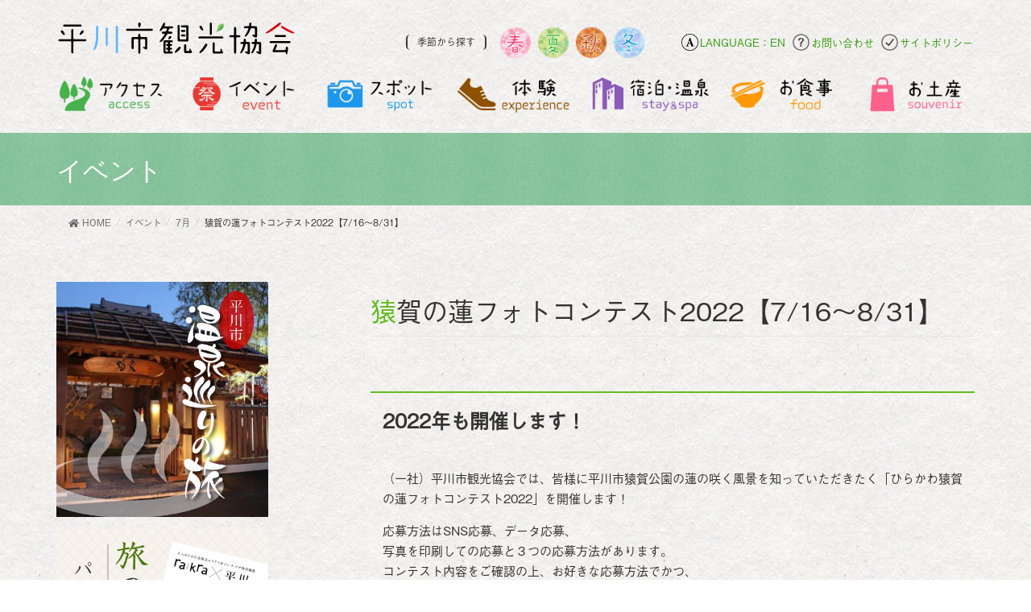

--- FILE ---
content_type: text/html; charset=UTF-8
request_url: https://hirakawa-kankou.com/events/event/%E7%8C%BF%E8%B3%80%E3%81%AE%E8%93%AE%E3%83%95%E3%82%A9%E3%83%88%E3%82%B3%E3%83%B3%E3%83%86%E3%82%B9%E3%83%882022%E3%80%907-16%EF%BD%9E8-31%E3%80%91/
body_size: 42502
content:
<!DOCTYPE html>
<html lang="ja">
<head>
<meta charset="utf-8">
<meta http-equiv="X-UA-Compatible" content="IE=edge">
<meta name="viewport" content="width=device-width, initial-scale=1">
<title>猿賀の蓮フォトコンテスト2022【7/16～8/31】 &#8211; 平川市観光協会</title>
<link rel='dns-prefetch' href='//stackpath.bootstrapcdn.com' />
<link rel='dns-prefetch' href='//cdnjs.cloudflare.com' />
<link rel='dns-prefetch' href='//s.w.org' />
<link rel="alternate" type="application/rss+xml" title="平川市観光協会 &raquo; フィード" href="https://hirakawa-kankou.com/feed/" />
<link rel="alternate" type="application/rss+xml" title="平川市観光協会 &raquo; コメントフィード" href="https://hirakawa-kankou.com/comments/feed/" />
		<script type="text/javascript">
			window._wpemojiSettings = {"baseUrl":"https:\/\/s.w.org\/images\/core\/emoji\/11\/72x72\/","ext":".png","svgUrl":"https:\/\/s.w.org\/images\/core\/emoji\/11\/svg\/","svgExt":".svg","source":{"concatemoji":"https:\/\/hirakawa-kankou.com\/wp-includes\/js\/wp-emoji-release.min.js?ver=5.0.3"}};
			!function(a,b,c){function d(a,b){var c=String.fromCharCode;l.clearRect(0,0,k.width,k.height),l.fillText(c.apply(this,a),0,0);var d=k.toDataURL();l.clearRect(0,0,k.width,k.height),l.fillText(c.apply(this,b),0,0);var e=k.toDataURL();return d===e}function e(a){var b;if(!l||!l.fillText)return!1;switch(l.textBaseline="top",l.font="600 32px Arial",a){case"flag":return!(b=d([55356,56826,55356,56819],[55356,56826,8203,55356,56819]))&&(b=d([55356,57332,56128,56423,56128,56418,56128,56421,56128,56430,56128,56423,56128,56447],[55356,57332,8203,56128,56423,8203,56128,56418,8203,56128,56421,8203,56128,56430,8203,56128,56423,8203,56128,56447]),!b);case"emoji":return b=d([55358,56760,9792,65039],[55358,56760,8203,9792,65039]),!b}return!1}function f(a){var c=b.createElement("script");c.src=a,c.defer=c.type="text/javascript",b.getElementsByTagName("head")[0].appendChild(c)}var g,h,i,j,k=b.createElement("canvas"),l=k.getContext&&k.getContext("2d");for(j=Array("flag","emoji"),c.supports={everything:!0,everythingExceptFlag:!0},i=0;i<j.length;i++)c.supports[j[i]]=e(j[i]),c.supports.everything=c.supports.everything&&c.supports[j[i]],"flag"!==j[i]&&(c.supports.everythingExceptFlag=c.supports.everythingExceptFlag&&c.supports[j[i]]);c.supports.everythingExceptFlag=c.supports.everythingExceptFlag&&!c.supports.flag,c.DOMReady=!1,c.readyCallback=function(){c.DOMReady=!0},c.supports.everything||(h=function(){c.readyCallback()},b.addEventListener?(b.addEventListener("DOMContentLoaded",h,!1),a.addEventListener("load",h,!1)):(a.attachEvent("onload",h),b.attachEvent("onreadystatechange",function(){"complete"===b.readyState&&c.readyCallback()})),g=c.source||{},g.concatemoji?f(g.concatemoji):g.wpemoji&&g.twemoji&&(f(g.twemoji),f(g.wpemoji)))}(window,document,window._wpemojiSettings);
		</script>
		<style type="text/css">
img.wp-smiley,
img.emoji {
	display: inline !important;
	border: none !important;
	box-shadow: none !important;
	height: 1em !important;
	width: 1em !important;
	margin: 0 .07em !important;
	vertical-align: -0.1em !important;
	background: none !important;
	padding: 0 !important;
}
</style>
<link rel='stylesheet' id='eo-leaflet.js-css'  href='https://cdnjs.cloudflare.com/ajax/libs/leaflet/1.3.1/leaflet.css?ver=5.0.3' type='text/css' media='all' />
<style id='eo-leaflet.js-inline-css' type='text/css'>
.leaflet-popup-close-button{box-shadow:none!important;}
</style>
<link rel='stylesheet' id='sb_instagram_styles-css'  href='https://hirakawa-kankou.com/wp-content/plugins/instagram-feed/css/sb-instagram-2-2.min.css?ver=2.4.5' type='text/css' media='all' />
<link rel='stylesheet' id='font-awesome-css'  href='https://hirakawa-kankou.com/wp-content/themes/lightning/inc/font-awesome/versions/5.6.0/css/all.min.css?ver=5.6' type='text/css' media='all' />
<link rel='stylesheet' id='wp-block-library-css'  href='https://hirakawa-kankou.com/wp-includes/css/dist/block-library/style.min.css?ver=5.0.3' type='text/css' media='all' />
<link rel='stylesheet' id='lightning-common-style-css'  href='https://hirakawa-kankou.com/wp-content/themes/lightning/assets/css/common.css?ver=6.6.4' type='text/css' media='all' />
<link rel='stylesheet' id='lightning-design-style-css'  href='https://hirakawa-kankou.com/wp-content/themes/lightning/design-skin/origin/css/style.css?ver=6.6.4' type='text/css' media='all' />
<style id='lightning-design-style-inline-css' type='text/css'>
/* ltg theme common */.color_key_bg,.color_key_bg_hover:hover{background-color: #62bc21;}.color_key_txt,.color_key_txt_hover:hover{color: #62bc21;}.color_key_border,.color_key_border_hover:hover{border-color: #62bc21;}.color_key_dark_bg,.color_key_dark_bg_hover:hover{background-color: #399e11;}.color_key_dark_txt,.color_key_dark_txt_hover:hover{color: #399e11;}.color_key_dark_border,.color_key_dark_border_hover:hover{border-color: #399e11;}
html, body { overflow-x: hidden; }.bbp-submit-wrapper .button.submit,.woocommerce a.button.alt:hover,.woocommerce-product-search button:hover,.woocommerce button.button.alt { background-color:#399e11 ; }.bbp-submit-wrapper .button.submit:hover,.woocommerce a.button.alt,.woocommerce-product-search button,.woocommerce button.button.alt:hover { background-color:#62bc21 ; }.woocommerce ul.product_list_widget li a:hover img { border-color:#62bc21; }.veu_color_txt_key { color:#399e11 ; }.veu_color_bg_key { background-color:#399e11 ; }.veu_color_border_key { border-color:#399e11 ; }.btn-default { border-color:#62bc21;color:#62bc21;}.btn-default:focus,.btn-default:hover { border-color:#62bc21;background-color: #62bc21; }.btn-primary { background-color:#62bc21;border-color:#399e11; }.btn-primary:focus,.btn-primary:hover { background-color:#399e11;border-color:#62bc21; }/* sidebar child menu display */.localNav ul ul.children{ display:none; }.localNav ul li.current_page_ancestorul.children,.localNav ul li.current_page_item ul.children,.localNav ul li.current-cat ul.children{ display:block; }@media (min-width: 992px) { .siteContent .subSection { float:left;margin-left:0; } .siteContent .mainSection { float:right; } }
.tagcloud a:before { font-family: "Font Awesome 5 Free";content: "\f02b";font-weight: bold; }
a { color:#399e11 ; }a:hover { color:#62bc21 ; }ul.gMenu a:hover { color:#62bc21; }.page-header { background-color:#62bc21; }h1.entry-title:first-letter,.single h1.entry-title:first-letter { color:#62bc21; }h2,.mainSection-title { border-top-color:#62bc21; }h3:after,.subSection-title:after { border-bottom-color:#62bc21; }.media .media-body .media-heading a:hover { color:#62bc21; }ul.page-numbers li span.page-numbers.current { background-color:#62bc21; }.pager li > a { border-color:#62bc21;color:#62bc21;}.pager li > a:hover { background-color:#62bc21;color:#fff;}footer { border-top-color:#62bc21; }dt { border-left-color:#62bc21; }@media (min-width: 768px){ ul.gMenu > li > a:hover:after, ul.gMenu > li.current-post-ancestor > a:after, ul.gMenu > li.current-menu-item > a:after, ul.gMenu > li.current-menu-parent > a:after, ul.gMenu > li.current-menu-ancestor > a:after, ul.gMenu > li.current_page_parent > a:after, ul.gMenu > li.current_page_ancestor > a:after { border-bottom-color: #62bc21 ; } ul.gMenu > li > a:hover .gMenu_description { color: #62bc21 ; }} /* @media (min-width: 768px) */
</style>
<link rel='stylesheet' id='lightning-theme-style-css'  href='https://hirakawa-kankou.com/wp-content/themes/lightning_child_sample/style.css?ver=6.6.4' type='text/css' media='all' />
<link rel='stylesheet' id='lightning-woo-style-css'  href='https://hirakawa-kankou.com/wp-content/themes/lightning/inc/woocommerce/css/woo.css?ver=6.6.4' type='text/css' media='all' />
<link rel='stylesheet' id='addtoany-css'  href='https://hirakawa-kankou.com/wp-content/plugins/add-to-any/addtoany.min.css?ver=1.15' type='text/css' media='all' />
<script type='text/javascript' src='https://hirakawa-kankou.com/wp-includes/js/jquery/jquery.js?ver=1.12.4'></script>
<script type='text/javascript' src='https://hirakawa-kankou.com/wp-includes/js/jquery/jquery-migrate.min.js?ver=1.4.1'></script>
<script type='text/javascript' src='https://hirakawa-kankou.com/wp-content/plugins/add-to-any/addtoany.min.js?ver=1.1'></script>
<script type='text/javascript' src='https://hirakawa-kankou.com/wp-content/themes/lightning_child_sample/js/script.js?ver=5.0.3'></script>
<link rel='https://api.w.org/' href='https://hirakawa-kankou.com/wp-json/' />
<link rel="EditURI" type="application/rsd+xml" title="RSD" href="https://hirakawa-kankou.com/xmlrpc.php?rsd" />
<link rel="wlwmanifest" type="application/wlwmanifest+xml" href="https://hirakawa-kankou.com/wp-includes/wlwmanifest.xml" /> 
<link rel='prev' title='猿賀の桜フォトコンテスト2022【4/16～5/6】' href='https://hirakawa-kankou.com/events/event/%e7%8c%bf%e8%b3%80%e3%81%ae%e6%a1%9c%e3%83%95%e3%82%a9%e3%83%88%e3%82%b3%e3%83%b3%e3%83%86%e3%82%b9%e3%83%882022%e3%80%904-16%ef%bd%9e5-6%e3%80%91/' />
<link rel='next' title='夏休みクラフトワークショップ in 蓮の花まつり' href='https://hirakawa-kankou.com/events/event/%e5%a4%8f%e4%bc%91%e3%81%bf%e3%82%af%e3%83%a9%e3%83%95%e3%83%88%e3%83%af%e3%83%bc%e3%82%af%e3%82%b7%e3%83%a7%e3%83%83%e3%83%97-in-%e8%93%ae%e3%81%ae%e8%8a%b1%e3%81%be%e3%81%a4%e3%82%8a/' />
<meta name="generator" content="WordPress 5.0.3" />
<link rel='shortlink' href='https://hirakawa-kankou.com/?p=13314' />
<link rel="alternate" type="application/json+oembed" href="https://hirakawa-kankou.com/wp-json/oembed/1.0/embed?url=https%3A%2F%2Fhirakawa-kankou.com%2Fevents%2Fevent%2F%25e7%258c%25bf%25e8%25b3%2580%25e3%2581%25ae%25e8%2593%25ae%25e3%2583%2595%25e3%2582%25a9%25e3%2583%2588%25e3%2582%25b3%25e3%2583%25b3%25e3%2583%2586%25e3%2582%25b9%25e3%2583%25882022%25e3%2580%25907-16%25ef%25bd%259e8-31%25e3%2580%2591%2F" />
<link rel="alternate" type="text/xml+oembed" href="https://hirakawa-kankou.com/wp-json/oembed/1.0/embed?url=https%3A%2F%2Fhirakawa-kankou.com%2Fevents%2Fevent%2F%25e7%258c%25bf%25e8%25b3%2580%25e3%2581%25ae%25e8%2593%25ae%25e3%2583%2595%25e3%2582%25a9%25e3%2583%2588%25e3%2582%25b3%25e3%2583%25b3%25e3%2583%2586%25e3%2582%25b9%25e3%2583%25882022%25e3%2580%25907-16%25ef%25bd%259e8-31%25e3%2580%2591%2F&#038;format=xml" />

<script data-cfasync="false">
window.a2a_config=window.a2a_config||{};a2a_config.callbacks=[];a2a_config.overlays=[];a2a_config.templates={};a2a_localize = {
	Share: "Share",
	Save: "Save",
	Subscribe: "Subscribe",
	Email: "Email",
	Bookmark: "Bookmark",
	ShowAll: "Show all",
	ShowLess: "Show less",
	FindServices: "Find service(s)",
	FindAnyServiceToAddTo: "Instantly find any service to add to",
	PoweredBy: "Powered by",
	ShareViaEmail: "Share via email",
	SubscribeViaEmail: "Subscribe via email",
	BookmarkInYourBrowser: "Bookmark in your browser",
	BookmarkInstructions: "Press Ctrl+D or \u2318+D to bookmark this page",
	AddToYourFavorites: "Add to your favorites",
	SendFromWebOrProgram: "Send from any email address or email program",
	EmailProgram: "Email program",
	More: "More&#8230;",
	ThanksForSharing: "Thanks for sharing!",
	ThanksForFollowing: "Thanks for following!"
};

(function(d,s,a,b){a=d.createElement(s);b=d.getElementsByTagName(s)[0];a.async=1;a.src="https://static.addtoany.com/menu/page.js";b.parentNode.insertBefore(a,b);})(document,"script");
</script>
<script type="text/javascript">
	window._wp_rp_static_base_url = 'https://wprp.sovrn.com/static/';
	window._wp_rp_wp_ajax_url = "https://hirakawa-kankou.com/wp-admin/admin-ajax.php";
	window._wp_rp_plugin_version = '3.6.4';
	window._wp_rp_post_id = '13314';
	window._wp_rp_num_rel_posts = '4';
	window._wp_rp_thumbnails = true;
	window._wp_rp_post_title = '%E7%8C%BF%E8%B3%80%E3%81%AE%E8%93%AE%E3%83%95%E3%82%A9%E3%83%88%E3%82%B3%E3%83%B3%E3%83%86%E3%82%B9%E3%83%882022%E3%80%907%2F16%EF%BD%9E8%2F31%E3%80%91';
	window._wp_rp_post_tags = [];
	window._wp_rp_promoted_content = true;
</script>
<link rel="stylesheet" href="https://hirakawa-kankou.com/wp-content/plugins/wordpress-23-related-posts-plugin/static/themes/vertical.css?version=3.6.4" />
<script>
  (function(d) {
    var config = {
      kitId: 'qyj2gdu',
      scriptTimeout: 3000,
      async: true
    },
    h=d.documentElement,t=setTimeout(function(){h.className=h.className.replace(/\bwf-loading\b/g,"")+" wf-inactive";},config.scriptTimeout),tk=d.createElement("script"),f=false,s=d.getElementsByTagName("script")[0],a;h.className+=" wf-loading";tk.src='https://use.typekit.net/'+config.kitId+'.js';tk.async=true;tk.onload=tk.onreadystatechange=function(){a=this.readyState;if(f||a&&a!="complete"&&a!="loaded")return;f=true;clearTimeout(t);try{Typekit.load(config)}catch(e){}};s.parentNode.insertBefore(tk,s)
  })(document);
</script>
	
	
</head>
<body class="event-template-default single single-event postid-13314 sidebar-fix fa_v5_css device-pc">
<div class="vk-mobile-nav-menu-btn">MENU</div><div class="vk-mobile-nav"><nav class="global-nav"><ul id="menu-main_menu" class="vk-menu-acc  menu"><li id="menu-item-19" class="menu-item menu-item-type-post_type menu-item-object-page"><a href="https://hirakawa-kankou.com/access/">アクセス</a></li>
<li id="menu-item-201" class="menu-item menu-item-type-post_type menu-item-object-page"><a href="https://hirakawa-kankou.com/event/">イベント</a></li>
<li id="menu-item-21" class="menu-item menu-item-type-taxonomy menu-item-object-category menu-item-has-children"><a href="https://hirakawa-kankou.com/category/spots/">スポット</a>
<ul class="sub-menu">
	<li id="menu-item-2414" class="menu-item menu-item-type-taxonomy menu-item-object-category"><a href="https://hirakawa-kankou.com/category/spots/outdoor/">アウトドア</a></li>
	<li id="menu-item-2415" class="menu-item menu-item-type-taxonomy menu-item-object-category"><a href="https://hirakawa-kankou.com/category/spots/sisetu/">施設</a></li>
	<li id="menu-item-2416" class="menu-item menu-item-type-taxonomy menu-item-object-category"><a href="https://hirakawa-kankou.com/category/spots/powerspot/">パワースポット</a></li>
	<li id="menu-item-2417" class="menu-item menu-item-type-taxonomy menu-item-object-category"><a href="https://hirakawa-kankou.com/category/spots/park/">公園</a></li>
	<li id="menu-item-2418" class="menu-item menu-item-type-taxonomy menu-item-object-category"><a href="https://hirakawa-kankou.com/category/spots/photo/">フォトスポット</a></li>
	<li id="menu-item-2419" class="menu-item menu-item-type-taxonomy menu-item-object-category"><a href="https://hirakawa-kankou.com/category/spots/festival/">宵宮・祭り</a></li>
	<li id="menu-item-2421" class="menu-item menu-item-type-taxonomy menu-item-object-category"><a href="https://hirakawa-kankou.com/category/spots/histroy/">歴史・文化</a></li>
</ul>
</li>
<li id="menu-item-309" class="menu-item menu-item-type-taxonomy menu-item-object-category menu-item-has-children"><a href="https://hirakawa-kankou.com/category/experience/">体験</a>
<ul class="sub-menu">
	<li id="menu-item-5487" class="menu-item menu-item-type-taxonomy menu-item-object-category"><a href="https://hirakawa-kankou.com/category/experience/machiarukigaido/">まちあるきガイド</a></li>
	<li id="menu-item-2422" class="menu-item menu-item-type-taxonomy menu-item-object-category"><a href="https://hirakawa-kankou.com/category/experience/mystery/">なぞ解き</a></li>
	<li id="menu-item-2425" class="menu-item menu-item-type-taxonomy menu-item-object-category"><a href="https://hirakawa-kankou.com/category/experience/sports/">スポーツ</a></li>
	<li id="menu-item-2426" class="menu-item menu-item-type-taxonomy menu-item-object-category"><a href="https://hirakawa-kankou.com/category/experience/harvest/">収穫・見学・農家民泊</a></li>
	<li id="menu-item-2423" class="menu-item menu-item-type-taxonomy menu-item-object-category"><a href="https://hirakawa-kankou.com/category/experience/neputa/">ねぷた観覧</a></li>
	<li id="menu-item-24392" class="menu-item menu-item-type-custom menu-item-object-custom current_page_parent"><a target="_blank" href="https://trip.hirakawa-kankou.com/">ゆったり平川暮らし体験</a></li>
</ul>
</li>
<li id="menu-item-13983" class="menu-item menu-item-type-custom menu-item-object-custom current_page_parent"><a target="_blank" href="https://hirakawa-gurume.com/hirakawa-yumeguri">宿泊・温泉</a></li>
<li id="menu-item-11513" class="menu-item menu-item-type-custom menu-item-object-custom current_page_parent"><a target="_blank" href="https://hirakawa-gurume.com/">お食事</a></li>
<li id="menu-item-24" class="menu-item menu-item-type-taxonomy menu-item-object-category menu-item-has-children"><a href="https://hirakawa-kankou.com/category/miyage/">お土産</a>
<ul class="sub-menu">
	<li id="menu-item-80" class="menu-item menu-item-type-taxonomy menu-item-object-category"><a href="https://hirakawa-kankou.com/category/miyage/goods/">グッズ</a></li>
	<li id="menu-item-5555" class="menu-item menu-item-type-taxonomy menu-item-object-category"><a href="https://hirakawa-kankou.com/category/miyage/sweets%e3%80%80/">お菓子</a></li>
	<li id="menu-item-82" class="menu-item menu-item-type-taxonomy menu-item-object-category"><a href="https://hirakawa-kankou.com/category/miyage/meat/">平川サガリ</a></li>
	<li id="menu-item-83" class="menu-item menu-item-type-taxonomy menu-item-object-category"><a href="https://hirakawa-kankou.com/category/miyage/agri/">農産物</a></li>
	<li id="menu-item-84" class="menu-item menu-item-type-taxonomy menu-item-object-category"><a href="https://hirakawa-kankou.com/category/miyage/hanbaiten/">販売店</a></li>
</ul>
</li>
</ul></nav><aside class="widget vk-mobile-nav-widget widget_nav_menu" id="nav_menu-4"><div class="menu-sub_menu-container"><ul id="menu-sub_menu" class="menu"><li id="menu-item-354" class="menu-item menu-item-type-post_type menu-item-object-page"><a href="https://hirakawa-kankou.com/contact/">お問い合わせ</a></li>
<li id="menu-item-353" class="menu-item menu-item-type-post_type menu-item-object-page"><a href="https://hirakawa-kankou.com/sitepolicy/">個人情報の取り扱い</a></li>
<li id="menu-item-20227" class="menu-item menu-item-type-custom menu-item-object-custom current_page_parent"><a target="_blank" href="https://trip.hirakawa-kankou.com/home-en/">LANGUAGE：EN</a></li>
</ul></div></aside></div><header class="navbar siteHeader">
		<div class="container siteHeadContainer">
		<div class="navbar-header">
			<h1 class="navbar-brand siteHeader_logo">
			<a href="https://hirakawa-kankou.com/"><span>
			<img src="https://hirakawa-kankou.com/wp-content/uploads/2019/01/logo1.png" alt="平川市観光協会" />			</span></a>
			</h1>
								</div>	
		
		<div class="head_right">
			
			<ul class="head_r_menu">
				<li class="head_r2"><a href="https://trip.hirakawa-kankou.com/home-en/" target="_blank">LANGUAGE：EN</a></li>
				<li class="head_r1"><a href="https://hirakawa-kankou.com/contact/">お問い合わせ</a></li>
				<li class="head_r3"><a href="https://hirakawa-kankou.com/sitepolicy/">サイトポリシー</a></li>
			</ul>
			
			<div class="season">
		<ul>
			<li class="sagasu">季節から探す</li>
			<li><a href="https://hirakawa-kankou.com/category/season/spring/"><img src="https://hirakawa-kankou.com/wp-content/themes/lightning_child_sample/img/season_1.png" alt="春"></a></li>
			<li><a href="https://hirakawa-kankou.com/category/season/summer/"><img src="https://hirakawa-kankou.com/wp-content/themes/lightning_child_sample/img/season_2.png" alt="夏"></a></li>
			<li><a href="https://hirakawa-kankou.com/category/season/autumn/"><img src="https://hirakawa-kankou.com/wp-content/themes/lightning_child_sample/img/season_3.png" alt="秋"></a></li>
			<li><a href="https://hirakawa-kankou.com/category/season/winter/"><img src="https://hirakawa-kankou.com/wp-content/themes/lightning_child_sample/img/season_4.png" alt="冬"></a></li>
		<ul>
	</div>
			
		</div>
	</div><!--container-->
	
	<div class="container siteHeadContainer">
	<div class="row" id="head_menu">
		<div id="gMenu_outer" class="gMenu_outer"><nav class="menu-main_menu-container"><ul id="menu-main_menu-2" class="menu nav gMenu"><li id="menu-item-19" class="menu-item menu-item-type-post_type"><a href="https://hirakawa-kankou.com/access/"><strong class="gMenu_name">アクセス</strong></a></li>
<li id="menu-item-201" class="menu-item menu-item-type-post_type"><a href="https://hirakawa-kankou.com/event/"><strong class="gMenu_name">イベント</strong></a></li>
<li id="menu-item-21" class="menu-item menu-item-type-taxonomy menu-item-object-category"><a href="https://hirakawa-kankou.com/category/spots/"><strong class="gMenu_name">スポット</strong></a>
<ul class="sub-menu">
	<li id="menu-item-2414" class="menu-item menu-item-type-taxonomy"><a href="https://hirakawa-kankou.com/category/spots/outdoor/">アウトドア</a></li>
	<li id="menu-item-2415" class="menu-item menu-item-type-taxonomy"><a href="https://hirakawa-kankou.com/category/spots/sisetu/">施設</a></li>
	<li id="menu-item-2416" class="menu-item menu-item-type-taxonomy"><a href="https://hirakawa-kankou.com/category/spots/powerspot/">パワースポット</a></li>
	<li id="menu-item-2417" class="menu-item menu-item-type-taxonomy"><a href="https://hirakawa-kankou.com/category/spots/park/">公園</a></li>
	<li id="menu-item-2418" class="menu-item menu-item-type-taxonomy"><a href="https://hirakawa-kankou.com/category/spots/photo/">フォトスポット</a></li>
	<li id="menu-item-2419" class="menu-item menu-item-type-taxonomy"><a href="https://hirakawa-kankou.com/category/spots/festival/">宵宮・祭り</a></li>
	<li id="menu-item-2421" class="menu-item menu-item-type-taxonomy"><a href="https://hirakawa-kankou.com/category/spots/histroy/">歴史・文化</a></li>
</ul>
</li>
<li id="menu-item-309" class="menu-item menu-item-type-taxonomy menu-item-object-category"><a href="https://hirakawa-kankou.com/category/experience/"><strong class="gMenu_name">体験</strong></a>
<ul class="sub-menu">
	<li id="menu-item-5487" class="menu-item menu-item-type-taxonomy"><a href="https://hirakawa-kankou.com/category/experience/machiarukigaido/">まちあるきガイド</a></li>
	<li id="menu-item-2422" class="menu-item menu-item-type-taxonomy"><a href="https://hirakawa-kankou.com/category/experience/mystery/">なぞ解き</a></li>
	<li id="menu-item-2425" class="menu-item menu-item-type-taxonomy"><a href="https://hirakawa-kankou.com/category/experience/sports/">スポーツ</a></li>
	<li id="menu-item-2426" class="menu-item menu-item-type-taxonomy"><a href="https://hirakawa-kankou.com/category/experience/harvest/">収穫・見学・農家民泊</a></li>
	<li id="menu-item-2423" class="menu-item menu-item-type-taxonomy"><a href="https://hirakawa-kankou.com/category/experience/neputa/">ねぷた観覧</a></li>
	<li id="menu-item-24392" class="menu-item menu-item-type-custom current_page_parent"><a target="_blank" href="https://trip.hirakawa-kankou.com/">ゆったり平川暮らし体験</a></li>
</ul>
</li>
<li id="menu-item-13983" class="menu-item menu-item-type-custom current_page_parent"><a target="_blank" href="https://hirakawa-gurume.com/hirakawa-yumeguri"><strong class="gMenu_name">宿泊・温泉</strong></a></li>
<li id="menu-item-11513" class="menu-item menu-item-type-custom current_page_parent"><a target="_blank" href="https://hirakawa-gurume.com/"><strong class="gMenu_name">お食事</strong></a></li>
<li id="menu-item-24" class="menu-item menu-item-type-taxonomy menu-item-object-category"><a href="https://hirakawa-kankou.com/category/miyage/"><strong class="gMenu_name">お土産</strong></a>
<ul class="sub-menu">
	<li id="menu-item-80" class="menu-item menu-item-type-taxonomy"><a href="https://hirakawa-kankou.com/category/miyage/goods/">グッズ</a></li>
	<li id="menu-item-5555" class="menu-item menu-item-type-taxonomy"><a href="https://hirakawa-kankou.com/category/miyage/sweets%e3%80%80/">お菓子</a></li>
	<li id="menu-item-82" class="menu-item menu-item-type-taxonomy"><a href="https://hirakawa-kankou.com/category/miyage/meat/">平川サガリ</a></li>
	<li id="menu-item-83" class="menu-item menu-item-type-taxonomy"><a href="https://hirakawa-kankou.com/category/miyage/agri/">農産物</a></li>
	<li id="menu-item-84" class="menu-item menu-item-type-taxonomy"><a href="https://hirakawa-kankou.com/category/miyage/hanbaiten/">販売店</a></li>
</ul>
</li>
</ul></nav></div>		</div><!--head_menu-->
		</div><!--container-->
	
	</header>
	
	
	

<div class="section page-header"><div class="container"><div class="row"><div class="col-md-12">
<div class="page-header_pageTitle">
イベント</div>
</div></div></div></div><!-- [ /.page-header ] -->
<!-- [ .breadSection ] -->
<div class="section breadSection">
<div class="container">
<div class="row">
<ol class="breadcrumb" itemtype="http://schema.org/BreadcrumbList"><li id="panHome" itemprop="itemListElement" itemscope itemtype="http://schema.org/ListItem"><a itemprop="item" href="https://hirakawa-kankou.com/"><span itemprop="name"><i class="fa fa-home"></i> HOME</span></a></li><li itemprop="itemListElement" itemscope itemtype="http://schema.org/ListItem"><a itemprop="item" href="https://hirakawa-kankou.com/events/event/"><span itemprop="name">イベント</span></a></li><li itemprop="itemListElement" itemscope itemtype="http://schema.org/ListItem"><a itemprop="item" href="https://hirakawa-kankou.com/events/category/july/"><span itemprop="name">7月</span></a></li><li><span>猿賀の蓮フォトコンテスト2022【7/16～8/31】</span></li></ol>
</div>
</div>
</div>
<!-- [ /.breadSection ] -->
<div class="section siteContent">
<div class="container">
<div class="row">

<div class="col-md-8 mainSection" id="main" role="main">

<article id="post-13314" class="post-13314 event type-event status-publish has-post-thumbnail hentry event-category-july event-category-august event-category-recommend-event event-category-onoe_area">
	<header>
	<div class="entry-meta">



<span class="entry-meta_items entry-meta_updated entry-meta_hidden">/ 最終更新日 : <span class="updated">2022年7月1日</span></span>


	
	<span class="vcard author entry-meta_items entry-meta_items_author entry-meta_hidden"><span class="fn"></span></span>



</div>
	<h1 class="entry-title">猿賀の蓮フォトコンテスト2022【7/16～8/31】</h1>
	</header>
	<div class="entry-body">
	
<div class="eventorganiser-event-meta">

	<hr>

	<!-- Event details -->
	<h4>イベント詳細</h4>

	<!-- Is event recurring or a single event -->
	
	<ul class="eo-event-meta">

					<!-- Single event -->
			<li><strong>日付:</strong> <time itemprop="startDate" datetime="2022-07-16">2022年7月16</time> &ndash; <time itemprop="endDate" datetime="2022-08-31">8月31日</time></li>
		
		
					<li><strong>カテゴリ:</strong> <a href="https://hirakawa-kankou.com/events/category/july/" rel="tag">7月</a>, <a href="https://hirakawa-kankou.com/events/category/august/" rel="tag">8月</a>, <a href="https://hirakawa-kankou.com/events/category/recommend-event/" rel="tag">注目のイベント</a>, <a href="https://hirakawa-kankou.com/events/category/onoe_area/" rel="tag">尾上地域</a></li>
		
		
		
		
	</ul>

	<!-- Does the event have a venue? -->
	

	<div style="clear:both"></div>

	<hr>

</div><!-- .entry-meta -->
<h2><strong>2022年も開催します！</strong></h2>
<p>（一社）平川市観光協会では、皆様に平川市猿賀公園の蓮の咲く風景を知っていただきたく「ひらかわ猿賀の蓮フォトコンテスト2022」を開催します！</p>
<p>応募方法はSNS応募、データ応募、<br />
写真を印刷しての応募と３つの応募方法があります。<br />
コンテスト内容をご確認の上、お好きな応募方法でかつ、<br />
どなたでもご応募できますので、ふるってご参加ください&#x1f3b5;</p>
<p><a href="https://hirakawa-kankou.com/2021/10/25/12236/"><strong>☆過去の入賞作品はこちら☆</strong></a></p>
<p>↓画像をクリックするとチラシをダウンロードできます。</p>
<p><a href="https://hirakawa-kankou.com/wp-content/uploads/2021/07/422160e4c5e3290ecd4af43f0611dd4a.pdf"><img class="alignnone wp-image-13303" src="https://hirakawa-kankou.com/wp-content/uploads/2021/07/d9fc95b17522132b9704a549cdeb20cb-415x600.jpg" sizes="(max-width: 314px) 100vw, 314px" srcset="https://hirakawa-kankou.com/wp-content/uploads/2021/07/d9fc95b17522132b9704a549cdeb20cb-415x600.jpg 415w, https://hirakawa-kankou.com/wp-content/uploads/2021/07/d9fc95b17522132b9704a549cdeb20cb-768x1109.jpg 768w, https://hirakawa-kankou.com/wp-content/uploads/2021/07/d9fc95b17522132b9704a549cdeb20cb-709x1024.jpg 709w, https://hirakawa-kankou.com/wp-content/uploads/2021/07/d9fc95b17522132b9704a549cdeb20cb.jpg 1125w" alt="" width="314" height="454" /></a></p>
<p><a href="https://hirakawa-kankou.com/wp-content/uploads/2021/07/422160e4c5e3290ecd4af43f0611dd4a.pdf"><img class="alignnone wp-image-13304" src="https://hirakawa-kankou.com/wp-content/uploads/2021/07/6936804733d8553d9bab4e7f1747cde8-415x600.jpg" sizes="(max-width: 314px) 100vw, 314px" srcset="https://hirakawa-kankou.com/wp-content/uploads/2021/07/6936804733d8553d9bab4e7f1747cde8-415x600.jpg 415w, https://hirakawa-kankou.com/wp-content/uploads/2021/07/6936804733d8553d9bab4e7f1747cde8-768x1109.jpg 768w, https://hirakawa-kankou.com/wp-content/uploads/2021/07/6936804733d8553d9bab4e7f1747cde8-709x1024.jpg 709w, https://hirakawa-kankou.com/wp-content/uploads/2021/07/6936804733d8553d9bab4e7f1747cde8.jpg 1125w" alt="" width="314" height="454" /></a></p>
<p>&nbsp;</p>
<h2><strong>猿賀の蓮フォトコンテスト詳細</strong></h2>
<p><strong>【テーマ】</strong><br />
平川市猿賀公園内で撮影された蓮の花の風景写真<br />
<strong><span class="txt_red">☆開催期間中(2022年7月16日～8月31日)に撮影された作品☆</span></strong></p>
<p>&nbsp;</p>
<p><strong>【応募方法～ＳＮＳでの応募～】</strong><br />
≪step１≫<br />
TwitterまたはInstagramで平川市観光協会の公式アカウントをフォロー<br />
<a href="https://twitter.com/hirakankou">Twitter公式アカウント【 ＠hirakankou 】</a><br />
<a href="https://www.instagram.com/hirakawashikankou/">Instagram公式アカウント【 hirakawashikankou 】</a><br />
↓<br />
≪step２≫<br />
猿賀公園に咲く蓮の花の風景写真を撮影<br />
↓<br />
≪step３≫<br />
３つのハッシュタグ「<strong><a href="https://www.instagram.com/explore/tags/%E7%8C%BF%E8%B3%80%E3%81%AE%E8%93%AE/">#猿賀の蓮</a></strong>」「<strong><a href="https://www.instagram.com/explore/tags/%E5%B9%B3%E5%B7%9D%E5%B8%82/">#平川市</a></strong>」「<strong><span class="txt_blue">#フォトコンテスト</span></strong>」を付けて投稿</p>
<p>&nbsp;</p>
<p><strong>【応募方法～メールに作品データを添付して応募～】</strong><br />
≪step１≫<br />
猿賀公園内に咲く蓮の花の風景写真を撮影<br />
↓<br />
≪step２≫<br />
メールの件名を「猿賀の蓮フォトコンテスト応募」とし、<br />
本文に応募者名と撮影日を入力し送信してください。<br />
1通あたりの添付データ容量は５MB以下としてください。<br />
mail： info@hirakawa-kankou.com<br />
↓<br />
≪step３≫<br />
送信をしたら応募完了！</p>
<p>&nbsp;</p>
<p><strong>【応募方法～現像写真を郵送して応募～】</strong><br />
≪step１≫<br />
猿賀公園内に咲く蓮の花の風景写真を撮影<br />
↓<br />
≪step２≫<br />
現像した写真（A4サイズ）の裏面に応募用紙(チラシ裏面記載)を貼り付けて、<br />
郵送または当協会まで持参してください。<br />
応募先：〒036-0242　青森県平川市猿賀石林94　平川市ふるさとセンター1階<br />
※８月３１日必着</p>
<p>&nbsp;</p>
<p><strong>【審査方法】</strong><br />
主催者により厳正に審査します。</p>
<p>&nbsp;</p>
<p><strong>【結果発表】</strong><br />
２０２２年１０月中旬を予定<br />
※受賞者様にはSNSのメッセージ機能を利用してご連絡します。<br />
※ SNS以外でご応募された方には、応募時にいただきました連絡先に直接ご連絡します。<br />
上位30作品を平川市観光案内所で展示いたします。<br />
その際はご連絡させていただきますので予めご了承ください。</p>
<p>&nbsp;</p>
<p><strong>【入賞賞品】</strong><br />
最 優 秀 賞・・・１名（平川市特産品２万円相当）<br />
優   秀   賞・・・２名（平川市特産品１万円相当）<br />
佳　   　作・・・３名（平川市特産品５千円相当）</p>
<p>&nbsp;</p>
<p><strong>【応募規定】</strong><br />
・応募する作品は開催期間中(2022年7月16日～8月31日)に撮影された作品に限ります。<br />
・審査期間を含めたキャンペーン期間中(2022年10月中旬を予定)は投稿を削除しないようお願いいたします。<br />
・期間中は何度でもご応募いただけます。ただし、お1人様1作品のみ受賞対象となります。<br />
・SNSの場合、1回の投稿で複数枚の写真をアップした場合、1枚目のみ審査対象といたします。<br />
・合成等を加えられたデジタル写真の作品は審査対象から除外いたします。<br />
・入賞作品の使用権は主催者に属し、主催者が応募作品を当市のPR等のために活用すること及び入賞作品の全部または一部加工して使用することに同意することになります。<br />
・被写体に人が写っていて個人の特定ができる場合、肖像権侵害等の責任は負いかねます。必ず応募者の責任においてご本人よりご承諾を得てご応募ください。<br />
・規模の大小に拘わらず、他のコンテストや写真展などに応募した作品または応募中もしくは応募予定の作品と同一作品のご応募はできません。<br />
・応募作品の送料等は応募者各自でご負担ください。<br />
・写真データ提出の場合、JPEG形式（なるべく5MB以内）としてください。<br />
・SNS以外で応募された場合ご記入いただく個人情報は、入賞通知など、本コンテストのために必要な範囲でのみ使用させていただきます。</p>
<p>&nbsp;</p>
<p><strong>【応募締切】</strong><br />
<strong>２０２２年８月３１日(水)</strong></p>
<p>&nbsp;</p>
<p><strong>【提出先】</strong><br />
（一社）平川市観光協会</p>
<p>&nbsp;</p>
<p><strong>【お問合せ】</strong><br />
一般社団法人 平川市観光協会<br />
〒036-0242 青森県平川市猿賀石林94 平川市ふるさとセンター1階<br />
TEL：(0172)40-2231<br />
mail：info@hirakawa-kankou.com<br />
※Twitter・Instagramのメッセージ機能でも対応いたします。</p>
<p><strong><a href="https://hirakawa-kankou.com/2021/10/25/12236/">☆過去の入賞作品はこちら☆</a></strong></p>
<p>&nbsp;</p>
<p>↓画像をクリックするとチラシをダウンロードできます。</p>
<p><a href="https://hirakawa-kankou.com/wp-content/uploads/2021/07/422160e4c5e3290ecd4af43f0611dd4a.pdf"><img class="alignnone wp-image-13303" src="https://hirakawa-kankou.com/wp-content/uploads/2021/07/d9fc95b17522132b9704a549cdeb20cb-415x600.jpg" sizes="(max-width: 314px) 100vw, 314px" srcset="https://hirakawa-kankou.com/wp-content/uploads/2021/07/d9fc95b17522132b9704a549cdeb20cb-415x600.jpg 415w, https://hirakawa-kankou.com/wp-content/uploads/2021/07/d9fc95b17522132b9704a549cdeb20cb-768x1109.jpg 768w, https://hirakawa-kankou.com/wp-content/uploads/2021/07/d9fc95b17522132b9704a549cdeb20cb-709x1024.jpg 709w, https://hirakawa-kankou.com/wp-content/uploads/2021/07/d9fc95b17522132b9704a549cdeb20cb.jpg 1125w" alt="" width="314" height="454" /></a></p>
<p><a href="https://hirakawa-kankou.com/wp-content/uploads/2021/07/422160e4c5e3290ecd4af43f0611dd4a.pdf"><img class="alignnone wp-image-13304" src="https://hirakawa-kankou.com/wp-content/uploads/2021/07/6936804733d8553d9bab4e7f1747cde8-415x600.jpg" sizes="(max-width: 314px) 100vw, 314px" srcset="https://hirakawa-kankou.com/wp-content/uploads/2021/07/6936804733d8553d9bab4e7f1747cde8-415x600.jpg 415w, https://hirakawa-kankou.com/wp-content/uploads/2021/07/6936804733d8553d9bab4e7f1747cde8-768x1109.jpg 768w, https://hirakawa-kankou.com/wp-content/uploads/2021/07/6936804733d8553d9bab4e7f1747cde8-709x1024.jpg 709w, https://hirakawa-kankou.com/wp-content/uploads/2021/07/6936804733d8553d9bab4e7f1747cde8.jpg 1125w" alt="" width="314" height="454" /></a></p>
<div class="addtoany_share_save_container addtoany_content addtoany_content_bottom"><div class="addtoany_header">▼この記事をシェアする</div><div class="a2a_kit a2a_kit_size_42 addtoany_list" data-a2a-url="https://hirakawa-kankou.com/events/event/%e7%8c%bf%e8%b3%80%e3%81%ae%e8%93%ae%e3%83%95%e3%82%a9%e3%83%88%e3%82%b3%e3%83%b3%e3%83%86%e3%82%b9%e3%83%882022%e3%80%907-16%ef%bd%9e8-31%e3%80%91/" data-a2a-title="猿賀の蓮フォトコンテスト2022【7/16～8/31】"><a class="a2a_button_facebook" href="https://www.addtoany.com/add_to/facebook?linkurl=https%3A%2F%2Fhirakawa-kankou.com%2Fevents%2Fevent%2F%25e7%258c%25bf%25e8%25b3%2580%25e3%2581%25ae%25e8%2593%25ae%25e3%2583%2595%25e3%2582%25a9%25e3%2583%2588%25e3%2582%25b3%25e3%2583%25b3%25e3%2583%2586%25e3%2582%25b9%25e3%2583%25882022%25e3%2580%25907-16%25ef%25bd%259e8-31%25e3%2580%2591%2F&amp;linkname=%E7%8C%BF%E8%B3%80%E3%81%AE%E8%93%AE%E3%83%95%E3%82%A9%E3%83%88%E3%82%B3%E3%83%B3%E3%83%86%E3%82%B9%E3%83%882022%E3%80%907%2F16%EF%BD%9E8%2F31%E3%80%91" title="Facebook" rel="nofollow noopener" target="_blank"></a><a class="a2a_button_twitter" href="https://www.addtoany.com/add_to/twitter?linkurl=https%3A%2F%2Fhirakawa-kankou.com%2Fevents%2Fevent%2F%25e7%258c%25bf%25e8%25b3%2580%25e3%2581%25ae%25e8%2593%25ae%25e3%2583%2595%25e3%2582%25a9%25e3%2583%2588%25e3%2582%25b3%25e3%2583%25b3%25e3%2583%2586%25e3%2582%25b9%25e3%2583%25882022%25e3%2580%25907-16%25ef%25bd%259e8-31%25e3%2580%2591%2F&amp;linkname=%E7%8C%BF%E8%B3%80%E3%81%AE%E8%93%AE%E3%83%95%E3%82%A9%E3%83%88%E3%82%B3%E3%83%B3%E3%83%86%E3%82%B9%E3%83%882022%E3%80%907%2F16%EF%BD%9E8%2F31%E3%80%91" title="Twitter" rel="nofollow noopener" target="_blank"></a><a class="a2a_button_line" href="https://www.addtoany.com/add_to/line?linkurl=https%3A%2F%2Fhirakawa-kankou.com%2Fevents%2Fevent%2F%25e7%258c%25bf%25e8%25b3%2580%25e3%2581%25ae%25e8%2593%25ae%25e3%2583%2595%25e3%2582%25a9%25e3%2583%2588%25e3%2582%25b3%25e3%2583%25b3%25e3%2583%2586%25e3%2582%25b9%25e3%2583%25882022%25e3%2580%25907-16%25ef%25bd%259e8-31%25e3%2580%2591%2F&amp;linkname=%E7%8C%BF%E8%B3%80%E3%81%AE%E8%93%AE%E3%83%95%E3%82%A9%E3%83%88%E3%82%B3%E3%83%B3%E3%83%86%E3%82%B9%E3%83%882022%E3%80%907%2F16%EF%BD%9E8%2F31%E3%80%91" title="Line" rel="nofollow noopener" target="_blank"></a></div></div>	</div><!-- [ /.entry-body ] -->

	<div class="entry-footer">
	
	<div class="entry-meta-dataList"><dl><dt>カテゴリ</dt><dd><a href="https://hirakawa-kankou.com/events/category/july/">7月</a>, <a href="https://hirakawa-kankou.com/events/category/august/">8月</a>, <a href="https://hirakawa-kankou.com/events/category/recommend-event/">注目のイベント</a>, <a href="https://hirakawa-kankou.com/events/category/onoe_area/">尾上地域</a></dd></dl></div>
		</div><!-- [ /.entry-footer ] -->

	
<div id="comments" class="comments-area">

	
	
	
	
</div><!-- #comments -->
</article>

</div><!-- [ /.mainSection ] -->

<div class="col-md-3 col-md-offset-1 subSection sideSection">
<aside class="widget_text widget widget_custom_html" id="custom_html-2"><div class="textwidget custom-html-widget"><div class="side_banner"><a href="https://hirakawa-kankou.com/category/stay-onsen/"><img src="https://hirakawa-kankou.com/wp-content/uploads/2019/02/onsen_side.jpg" alt="温泉巡り"></a>
</div>
<div class="side_banner"><a href="https://hirakawa-kankou.com/download/"><img src="https://hirakawa-kankou.com/wp-content/uploads/2021/04/download_side.jpg" alt="パンフレットダウンロード"></a>
</div>
<iframe width="560" height="315" src="https://www.youtube.com/embed/6x7rrVha8Qw" title="YouTube video player" frameborder="0" allow="accelerometer; autoplay; clipboard-write; encrypted-media; gyroscope; picture-in-picture" allowfullscreen></iframe></div></aside></div><!-- [ /.subSection ] -->

</div><!-- [ /.row ] -->
</div><!-- [ /.container ] -->
</div><!-- [ /.siteContent ] -->


<footer class="section siteFooter">
    <div class="footerMenu">
       <div class="container">
                    </div>
    </div>
    <div class="container sectionBox">
        <div class="row ">
            <div class="col-md-4"><aside class="widget_text widget widget_custom_html" id="custom_html-5"><div class="textwidget custom-html-widget"><img src="https://hirakawa-kankou.com/wp-content/uploads/2019/02/new_logo.png" alt="平川市観光協会"></div></aside></div><div class="col-md-4"><aside class="widget_text widget widget_custom_html" id="custom_html-8"><div class="textwidget custom-html-widget"><p>〒036-0242<br />
青森県平川市猿賀石林９４<br />
平川市ふるさとセンター1階<br />
電話：0172-40-2231<br />
Mail：info@hirakawa-kankou.com</p></div></aside></div><div class="col-md-4"></div>        </div>
    </div>
    <div class="container sectionBox copySection text-center">
          <p>Copyright &copy; Hirakawashi Kanko Kyokai, General INC. Association All Rights Reserved.</p>
    </div>
</footer>
<!-- Instagram Feed JS -->
<script type="text/javascript">
var sbiajaxurl = "https://hirakawa-kankou.com/wp-admin/admin-ajax.php";
</script>
<script type='text/javascript' src='https://stackpath.bootstrapcdn.com/bootstrap/4.1.3/js/bootstrap.bundle.min.js?ver=4.1.3'></script>
<script type='text/javascript' src='https://hirakawa-kankou.com/wp-content/themes/lightning/assets/js/lightning.min.js?ver=6.6.4'></script>
<script type='text/javascript' src='https://hirakawa-kankou.com/wp-includes/js/wp-embed.min.js?ver=5.0.3'></script>
</body>
</html>


--- FILE ---
content_type: text/css
request_url: https://hirakawa-kankou.com/wp-content/themes/lightning_child_sample/style.css?ver=6.6.4
body_size: 31857
content:
@charset "utf-8";
@import url(https://fonts.googleapis.com/css?family=Lato:400,700);
@import url(http://fonts.googleapis.com/earlyaccess/notosansjp.css);
/*
Theme Name: Lightning Child Sample
Theme URI: ★ テーマの公式サイトなどのURL（空欄でも可） ★
Template: lightning
Description: ★ テーマの説明（空欄でも可） ★
Author: ★ テーマ作成者の名前（空欄でも可） ★
Tags: 
Version: 0.1.2
*/

/*IE10以降Edge対応*/



/*全体*/

html {
	background-color:transparent !important;
	background-image: url(img/back.jpg);
	background-repeat: repeat;
	font-family: "a-otf-gothic-bbb-pr6n", "ヒラギノ角ゴ Pro W3", "Hiragino Kaku Gothic Pro", "メイリオ", Meiryo, Osaka, "ＭＳ Ｐゴシック", "MS PGothic", sans-serif !important;
}

body {
	background-color:transparent !important;
	background-image: url(img/foot_bg.png);
	background-repeat:no-repeat;
	background-position: bottom center;
	background-size:100% auto;
}

p,ol,ul {
	font-size:15px;
	margin:0 1em 1em;
	line-height: 1.7em;
}

.eventorganiser-event-meta {
	display:none;
}

.subSection-title, h3 {
	border-bottom:none !important;
}

.subSection-title::after, h3::after {
	border-bottom:none !important;
}

.mainSection-title, h2 {
	background-color:transparent !important;
	border-bottom:none !important;
	
}

a:hover {
	text-decoration:none;
}

h1,h2,h3,h4,h5 {
	font-family: "a-otf-gothic-bbb-pr6n", "ヒラギノ角ゴ Pro W3", "Hiragino Kaku Gothic Pro", "メイリオ", Meiryo, Osaka, "ＭＳ Ｐゴシック", "MS PGothic", sans-serif !important;
}

p,ul,ol {
	font-family: "a-otf-gothic-bbb-pr6n", "ヒラギノ角ゴ Pro W3", "Hiragino Kaku Gothic Pro", "メイリオ", Meiryo, Osaka, "ＭＳ Ｐゴシック", "MS PGothic", sans-serif !important;
}

a {
	font-family: "a-otf-gothic-bbb-pr6n", "ヒラギノ角ゴ Pro W3", "Hiragino Kaku Gothic Pro", "メイリオ", Meiryo, Osaka, "ＭＳ Ｐゴシック", "MS PGothic", sans-serif !important;
}


.small1 {
	font-size:85%;
	line-height:1.4em;
}

.red1 {
	color:#E30003;
}



/*ヘッダー*/

.navbar-brand {
	padding-top:23px;
}

.siteHeader {
	background-color:transparent;
	box-shadow: none;
	border-bottom:none !important;
	background-image: url(img/back.png);
	background-repeat: repeat;
}

ul#menu-main_menu-2 li a {
	background-color:transparent;
}

ul.gMenu {
	float:none;
}

ul.sub-menu li {
	background-image: url(img/back.jpg);
	background-repeat: repeat;
}

.head_right {
	float:right;
	width:65%;
	margin:0;
	padding:33px 0 5px;
}

.head_right ul.head_r_menu {
	text-align: right;
	margin-top:3em;
	float: right;
	width:55%;
	margin:0 !important;
	padding:6px 0 0 0 !important;
}

.head_right ul.head_r_menu li {
	display: inline-block;
	list-style-type: none;
	margin:0 2px;
	font-size:13px;
	padding-left:23px;
	min-height:21px;
}

.head_right ul.head_r_menu li a:visited {
	color:#333;
}

.head_right ul.head_r_menu li.head_r1 {
	background-image: url(img/icon_contact.png);
	background-position: left center;
	background-repeat: no-repeat;
	background-size: 21px auto;
}

.head_right ul.head_r_menu li.head_r2 {
	background-image: url(img/icon_en.png);
	background-position: left center;
	background-repeat: no-repeat;
	background-size: 21px auto;
}

.head_right ul.head_r_menu li.head_r3 {
	background-image: url(img/icon_policy.png);
	background-position: left center;
	background-repeat: no-repeat;
	background-size: 21px auto;
}

.page-header {
	background-image:url(img/head_t_bg.jpg);
	background-repeat:repeat;
	background-color:transparent;
}


/*サイドバー*/

.side_banner {
	margin-bottom:15px;
}

.subSection #nav_menu-3 {
	background: rgba(255,255,255,0.4);
	padding:0 0 20px 0;
	border-top-left-radius: 6px;
	border-top-right-radius: 6px;
}

.subSection #nav_menu-3 .menu-season_menu-container {
	padding:20px 20px 0 20px;
}

.subSection #nav_menu-3 h1.widget-title {
	padding:7px 5px 7px 50px;
	background: url(img/side_seach.png) no-repeat left center,url(img/widget_t_bg.png) repeat;
	color:#FFF;
	border-top-left-radius: 6px;
	border-top-right-radius: 6px;
	min-height:35px;
}


.subSection #nav_menu-3 ul#menu-season_menu {
	margin:0;
	padding:0;
	text-align: center;
}

.subSection #nav_menu-3 ul#menu-season_menu li {
	width:48%;
	padding:5px 1%;
	display: inline-block;
	min-height: 100px !important;
}

.subSection #nav_menu-3 ul#menu-season_menu li a {
	width:100%;
	height: auto;
	padding:0;
	border-bottom:none;
	box-shadow: none;
	text-indent: 999em;
    white-space: nowrap;
    overflow: hidden;
    line-height: 0;
    margin: 0;
    vertical-align: middle;
}

.subSection #nav_menu-3 ul#menu-season_menu li#menu-item-301 a::after {
	content:"";
	background: url(img/season_1.png);
	width: 100%;
	min-height: 100px;
	display: block;
	background-size: 100% auto;
	background-repeat: no-repeat;
}

.subSection #nav_menu-3 ul#menu-season_menu li#menu-item-300 a::after {
	content:"";
	background: url(img/season_2.png);
	width: 100%;
	min-height: 100px;
	display: block;
	background-size: 100% auto;
	background-repeat: no-repeat;
}

.subSection #nav_menu-3 ul#menu-season_menu li#menu-item-302 a::after {
	content:"";
	background: url(img/season_3.png);
	width: 100%;
	min-height: 100px;
	display: block;
	background-size: 100% auto;
	background-repeat: no-repeat;
}

.subSection #nav_menu-3 ul#menu-season_menu li#menu-item-299 a::after {
	content:"";
	background: url(img/season_4.png);
	width: 100%;
	min-height: 100px;
	display: block;
	background-size: 100% auto;
	background-repeat: no-repeat;
}


/*サイド サブメニュー*/

.wpfm-template-5 .wpfm-menu-nav {
	z-index: 990 !important;
}

.wpfm-template-5 ul {
	width:70px !important;
	border-radius: 8px !important
}

.wpfm-template-5 ul, .wpfm-template-5 .wpfm-nav-strech-trigger span{
	background-color:#48443A !important;
}

.wpfm-template-5 ul li.fb,
.wpfm-template-5 ul li.twi {
	margin-bottom:0 !important;
}

.wpfm-template-5 ul li.histroy {
	margin-bottom:18px !important;
}

.wpfm-template-5 ul li.fb a {
	content: url(img/icon_fb.png);
	text-indent: 100%;
    white-space: nowrap;
    overflow: hidden;
	width:50px;
	height:50px;
}

.wpfm-template-5 ul li a {
	letter-spacing:0.2em;
}

.wpfm-template-5 .wpfm-menu-nav ul li a:hover span.wpfm-icon-block i, .wpfm-template-5 .wpfm-menu-nav ul li a:hover span.wpfm-menu-name, .wpfm-template-5 .wpfm-menu-nav ul li a.wpfm-active-nav span.wpfm-icon-block i, .wpfm-template-5 .wpfm-menu-nav ul li a.wpfm-active-nav span.wpfm-menu-name {
	color:#62bc21 !important;
}

.wpfm-template-5 ul li.twi a {
	content: url(img/icon_twi.png);
	text-indent: 100%;
    white-space: nowrap;
    overflow: hidden;
	width:50px;
	height:50px;
}

.wpfm-template-5 ul li.insta a {
	content: url(img/icon_in.png);
	text-indent: 100%;
    white-space: nowrap;
    overflow: hidden;
	width:50px;
	height:50px;
}


/*フッター*/

footer {
	background-color:transparent;
	border-top:none;
}
footer .copySection {
	border-top:none;
}
footer .copySection p {
	font-weight: 500;
	letter-spacing: 0.1em;
}
footer .footerMenu {
	border-top:none;
	border-bottom:none;
}

/*トップページ*/

.gaibu_box {
	width: 180%;
    margin-left: -40%;
    padding-left: 39%;
    padding-right: 39%;
    padding-top: 30px;
	padding-bottom: 14px;
    background: rgba(117,91,25,0.25);
    margin-top: 30px;
    margin-bottom: 40px !important;
}
h3.tokusetu {
	color: #FFFFFF;
    border-bottom: none !important;
    text-align: center;
    font-weight: 600;
    letter-spacing: 0.05em;
    box-shadow: none;
    margin: 0 1em 0.7em;
	background-image: url("img/tokusetu_back.png");
	background-repeat: no-repeat;
	background-position: center center;
	background-size: contain;
}

a.gaibu img {
	border: solid 9px #FFF;
}
.top_box {
	margin-bottom:7px;
}

.top_box #top_about h1.top_title {
	margin-top:60px;
	line-height: 0.7em;
	margin-bottom:60px;
}

.top_box #top_about h1.top_title::after {
	content: "";
    position: absolute;
    left: 40%;
    border-bottom:none;
	width:20%;
	margin-top:0;
}

.top_box h1.top_title {
	text-align: center;
	color:#FFF;
	font-size:30px;
	letter-spacing: 0.1em;
	font-family:"lato","a-otf-gothic-bbb-pr6n", "ヒラギノ角ゴ Pro W3", "Hiragino Kaku Gothic Pro", "メイリオ", Meiryo, Osaka, "ＭＳ Ｐゴシック", "MS PGothic", sans-serif !important;
	text-transform: uppercase;
	margin-top:100px;
	line-height: 0.9em;
	margin-bottom:60px;
}

.top_box h1.top_title::after {
	content: "";
    position: absolute;
    left: 40%;
    border-bottom:1px solid #fff;
	width:20%;
	margin-top:60px;
}

.top_box h1.top_title .tt_sub {
	font-size:14px;
	letter-spacing: 0.1em;
	line-height: 1.1em;
	
}

.top_box p.top_text {
	text-align: center;
	color:#FFF;
	font-size:13px;
	line-height: 2.1em;
	margin-bottom:120px;
	padding:0;
}

.top_content {
padding:0;
}

.top_left1 .top_content {
	margin-bottom:30px;
}

.top_right1 .top_content {
	margin-bottom:30px;
}

.top_content a.top_link .black_inner{
width:100%;
height:100%; 
background-color: rgba(0,0,0,0.2);
display: grid;
}

.top_content a.top_link .black_inner:hover{
width:100%;
height:100%; 
background-color: rgba(0,0,0,0.35);
display: grid;
transition-duration: 0.4s;
}

.top_content a.top_link {
	display: block;
	text-decoration: none;
	width:100%;
	border:solid 9px #FFF;
	background-size: cover;
	cursor: pointer;
}

.top_content a.event_link {
	background-image: url(img/box_back1.jpg);
	height: 480px;
}

.top_content a.spot_link {
	background-image: url(img/box_back5.jpg);
	height: 480px;
}

.top_content a.stay_link {
	background-image: url(img/box_back7.jpg);
	height: 480px;
}

.top_content a.food_link {
	background-image: url(img/box_back6.jpg);
	height: 480px;
}

#topics_box {
	background-color:#FFF;
	display: block;
	padding:40px !important;
}

#topics_box h1.top_title {
	display: inline-block;
	color:#111111 !important;
	text-align: left !important;
	font-size:32px;
	padding-left:55px;
	margin-top:10px;
	margin-bottom:20px;
	background-image: url(img/topics_icon.png);
	background-repeat: no-repeat;
	background-position:left center;
	min-height: 40px;
 	vertical-align: middle;
	line-height: 40px;
	border-bottom:none;
}

#topics_box h1.top_title .tt_sub {
	padding-left:10px;
	vertical-align: middle;
}

#topics_box ul.topics_list {
	padding-left:0;
	list-style-type: none;
	display: block;
	margin-top:0;
}

#topics_box ul.topics_list li {
	border-bottom:solid 1px #BDBDBD;
	margin:0;
	padding:22px 10px;
	display: flex;
}

#topics_box ul.topics_list li img{
	float:left;
	display: block;
}

#topics_box ul.topics_list li .meta_left{
	width:25%;
	float:left;
	display:inline;
	margin-right:3%;
}

#topics_box ul.topics_list li .meta_right{
	width:67%;
	float:left;
	display:inline;
}

#topics_box ul.topics_list li p.post_date{
	font-size:13px;
	color:#9F9F9F;
	font-weight: 600;
	letter-spacing: 0.1em;
	margin-bottom:0.4em;
	margin-left:0;
}

#topics_box ul.topics_list li p.post_date::after{
	border-bottom:1px solid #9f9f9f;
	content: "";
    position: absolute;
    left:0;
    border-bottom:1px solid #fff;
	width:50px;
	margin-top:30px;
	margin-bottom:0.4em;
}

#topics_box ul.topics_list li h3.topics_post {
	margin:0;
	padding:0;
	font-size:19px;
	line-height:1.4em;
}

#topics_box ul.topics_list li h3.topics_post a {
	font-weight:500;
	color:#111;
}

#topics_box ul.topics_list li h3.topics_post a:hover {
	text-decoration: none;
	color:#308B10;
}

p.link_topics::before {
	content:">>";
	color:#111111;
	padding-right:5px;
	font-weight:600;
}

p.link_topics {
	text-align:right;
}

p.link_topics a {
	color:#111111;
}

.sns_box {
	background-color:#FFF;
	display: block;
	padding:40px !important;
}

.sns_box h1.sns_title {
	display:block;
	color:#111111 !important;
	text-align: center !important;
	font-size:27px;
	padding:0;
	margin-top:10px;
	margin-bottom:30px;
	line-height: 1.4em;
	letter-spacing: 0.08em;
}

#fb_page_plugin_area {
	width:100%;
}

/*スライド*/
.slide_wrap {
	display:block;
	position: relative;
}
.slide_wrap .slide_map_box {
	width:30%;
	height: auto;
	position: absolute;
	right: 8%;
	bottom: 20%;
	z-index: 999;
}
.slide_wrap .slide_map_box img {
	width:100%;
	height:auto;
}
.metaslider .caption {
    padding: 14px 2% !important;
    font-size: 19px !important;

}


/*今月のおすすめイベント*/

#pickup_event_box {
	display: block;
	width:100%;
	padding:0;
	margin-left:0 !important;
	margin-right:0 !important;
	margin-bottom:40px;
}

#pickup_event_box {
	padding:0;
}

#pickup_event_box ul.pickup_list {
	margin:0;
	padding:0;
}

#pickup_event_box ul.pickup_list li {
	display: inline-block;
	width:32.333%;
	margin:0 0.5% 5px;
	border:7px solid #FFF;
	position: relative;
	vertical-align: middle;
	height: 250px;
	overflow: hidden;
}

#pickup_event_box ul.pickup_list li img {
	width:100%;
	height:250px;
	object-fit: cover;
}

#pickup_event_box ul.pickup_list li a {
	display: block;
	text-decoration: none;
	width: 100%;
	background-size: cover;
	cursor: pointer;
	color:#FFF;
}

#pickup_event_box ul.pickup_list li:hover {
	box-shadow: 0 0 5px 3px rgba(0,0,0,0.3);
	transition-duration: 0.1s;
}

#pickup_event_box ul.pickup_list li .pickup_wrap {
	width: 100%;
	display: grid;
	position: absolute;
	bottom:0;
}

#pickup_event_box ul.pickup_list li .pickup_wrap h3.pickup_title {
	font-size:16px;
	padding:7px 12px;
	margin:0;
	border-bottom:none;
	background-color: rgba(0,0,0,0.4);
}


/*ピックアップ*/

#pickup_top {
	display: block;
	width:98%;
	padding:0;
	margin-left:1% !important;
	margin-right:1% !important;
}

#pickup_top h3.tyumoku {
	display: block;
	font-size:25px;
	margin-left:1%;
	margin-right:1%;
	padding:2px 15px;
	border-bottom:none;
	border-left:solid 5px #1EB860;
	box-shadow: none;
	vertical-align: middle !important;
}

#pickup_top h3.tyumoku::after {
	border-bottom:solid 5px transparent !important;
}

#pickup_top h3.tyumoku .sub_t {
	font-size:15px;
	font-weight: 500;
	display: inline-block;
	vertical-align: middle !important;
}


#pickup_box, #pickup_box_big {
	padding:0;
}

#pickup_box ul.pickup_list,
#pickup_box_big ul.pickup_list {
	margin:0;
	padding:0;
}

#pickup_box ul.pickup_list li {
	display: inline-block;
	width:49%;
	margin:0 0.5% 5px;
	border:7px solid #FFF;
	position: relative;
	vertical-align: middle;
	height: 247.5px;
	overflow: hidden;
}

#pickup_box ul.pickup_list li img {
	width:100%;
	height:250px;
	object-fit: cover;
}

#pickup_box_big ul.pickup_list li img {
	width:100%;
	height:500px;
	object-fit: cover;
}


#pickup_box ul.pickup_list li a,
#pickup_box_big ul.pickup_list li a {
	display: block;
	text-decoration: none;
	width: 100%;
	background-size: cover;
	cursor: pointer;
	color:#FFF;
}

#pickup_box ul.pickup_list li:hover,
#pickup_box_big ul.pickup_list li:hover {
	box-shadow: 0 0 5px 3px rgba(0,0,0,0.3);
	transition-duration: 0.1s;
}

#pickup_box ul.pickup_list li .pickup_wrap,
#pickup_box_big ul.pickup_list li .pickup_wrap {
	width: 100%;
	display: grid;
	position: absolute;
	bottom:0;
}

#pickup_box ul.pickup_list li .pickup_wrap h3.pickup_title,
#pickup_box_big ul.pickup_list li .pickup_wrap h3.pickup_title {
	font-size:16px;
	padding:7px 12px;
	margin:0;
	border-bottom:none;
	background-color: rgba(0,0,0,0.4);
}

#pickup_box_big ul.pickup_list li {
	display: inline-block;
	width:98.5%;
	margin:0 0.5% 0 1%;
	border:7px solid #FFF;
	position: relative;
	vertical-align: middle;
	height: 500px;
	overflow: hidden;
}

/*バナー*/

#top_banner_box img {
	margin-bottom:30px;
	border:solid 9px #FFF;
}

#top_banner_box img:hover {
	opacity: 0.6;
	transition-duration: 0.4s;
}


/*アーカイブ*/

.media:first-child{
	border-top:none;
}

.media {
	border-bottom:none;
	padding:0.5em 0;
}
.media .post {
	padding:10px;
}

.media .postList_thumbnail a {
	border:none;
}

.media .postList_thumbnail img {
	border:none;
	border-radius:5px;
	width:100%;
	height: 220px;
	object-fit: cover;
}

.media .postList_thumbnail {
	width:100%;
	height:220px;
	margin:0 !important;
	padding:0 !important;
	float:none;
}

.media .media-body {
	display:block;
	position: relative;
	width:100%;
	height: 42px;
	background-color:rgba(0,0,0,0.45);
	margin:-42px 0 0 0;
	padding:8px 10px;
	border-bottom-left-radius: 5px;
	border-bottom-right-radius: 5px;
}

.media .entry-meta {
	display:none;
}

.media h1.entry-title a {
	color:#FFF !important;
	font-size:16px !important;
}

.media h1.entry-title {
	margin-bottom:0.5em;
}

.media a.media-body_excerpt p {
	color:#FFF !important;
	font-size:12px !important;
	line-height: 1.4em !important;
}

/*季節から探す*/
.season {
	text-align:right;
	float: right;
	display: inline-block;
	padding:0;
	margin-right:0;
}
.season ul {
	list-style-type: none;
	padding-left:0;
	margin:0;
}
.season ul li {
	display: inline-block;
	margin:0 1px;
}
.season ul li.sagasu {
	color:#3C3C3C;
	padding:0 12px;
	border-radius: 5px;
	border-left: solid 2px #3C3C3C;
	border-right: solid 2px #3C3C3C;
	margin-right: 10px;
	font-size:12px;
}
.season ul li img {
	width:40px;
	height:auto; 
}
.season ul li img:hover {
	opacity: 0.6;
	transition-duration: 0.2s;
}


/*お問い合わせ*/

ol.contact_info {
	margin-top:0;
	margin-bottom:3em;
	border-bottom:#D2D2D2 dashed 1px;
	padding:0 1em 1em 2em;
}

dl.contact_list {
	padding:0 3%;
	border-bottom:none;
	margin:12px 0;
}

dl.contact_list dt {
	width:23%;
	padding-right:2%;
	display: inline-block;
	float: left;
	margin-bottom: 14px;
}

dl.contact_list dd {
	width:75%;
	padding:0;
	display: inline-block;
	float: left;
	border-left:none !important;
	margin-bottom: 14px;
}

dl.contact_list dd input.name-w {
	width:60%;
	display: inline-block;
}

dl.contact_list dd input.zip-w {
	width:25%;
	display: inline-block;
}

.button_wrap {
	text-align:right;
}

input.wpcf7-back {
	background-color: #62bc21;
	border-color: #399e11;
	color:#FFF;
	padding:6px 12px;
	font-size:14px;
	font-weight: 400;
	line-height: 1.4em;
	border-radius: 4px;
	margin-right:15px;
}

input.wpcf7-back:hover {
	background-color: #399e11;
	color: #FFF;
}

input.wpcf7-submit {
	background-color:#EE0020 !important;
	border-color: #AE001C !important;
}

input.wpcf7-submit:hover {
	background-color:#CE002B;
}


/*トピックスページ*/

#page_topics ul.topics_list {
	padding-left: 0;
	list-style-type: none;
	display: block;
	margin-top: 0;
}

#page_topics ul.topics_list li {
	border-bottom: solid 1px #BDBDBD;
	margin: 0;
	padding: 16px 10px 5px;
	display: block;
}

#page_topics ul.topics_list li .meta_left {
	display: none;
}

#page_topics ul.topics_list li img {
	float: left;
	display: block;
	margin-bottom:15px;
}

#page_topics ul.topics_list li .meta_right {
	width:100%;
	float: none;
	margin-bottom:15px;
}

#page_topics ul.topics_list li p.post_date{
	font-size: 13px;
	color: #9F9F9F;
	font-weight: 600;
	letter-spacing: 0.1em;
	margin:0 0 0.4em !important;
}

#page_topics ul.topics_list li h3.topics_post {
	margin: 0;
	padding: 0;
	font-size: 18px;
	line-height: 1.5em;
	border-bottom: none;
}

#page_topics ul.topics_list li h3.topics_post::after {
	border-bottom:none !important;
}

#page_topics ul.topics_list li h3.topics_post:first-letter {
	color:#62bc21;
}

#page_topics ul.topics_list li h3.topics_post a {
	font-weight: 500;
	color:#111;
}

#page_topics ul.topics_list li .lcp_excerpt {
	display: block;
	float: none;
	font-size:13px;
	line-height: 1.5em;
	color:#3B3B3B;
}


/*インスタボックス*/

h3.insta_t {
	color:#fff;
	background-color:#d4308e; 
	margin:1em 0 0;
	padding:4px 20px;
	font-size:16px;
	border-top-left-radius:6px;
	border-top-right-radius:6px;
	display: inline-block;
	z-index: 100;
}

.insta {
	margin:0 0 20px;
	padding:15px;
	border:#d4308e solid 2px;
	border-bottom-left-radius:6px;
	border-bottom-right-radius:6px;
	border-top-right-radius:6px;
	background: rgba(255,255,255,0.8);
}

.insta p {
	display: inline-block;
	margin:0 1em 0 0;
}

.insta a {
	text-decoration: none;
}



/*地域絞り込み*/

.area_wrap {
	width:98%;
	margin:0 1%;
}

h2.search_area {
	padding:7px 20px 7px 55px;
	background: url(img/icon_shiborikomi.png) no-repeat left center,url(img/widget_t_bg.png) repeat;
	color:#FFF;
	border-top-left-radius: 6px;
	border-top-right-radius: 6px;
	min-height:40px;
	margin-bottom:0;
	display: inline-block;
	font-size:19px;
	border-top:none;
}

.search_box {
	margin:0 0 20px;
	padding:15px;
	background: rgba(255,255,255,0.8);
}
.search_box ul.post_area {
	margin:0;
	padding:0;
	text-align: center;
}
.search_box ul.post_area li {
	post-style-type:none;
	display: inline-block;
	width:30.3%;
	margin:0 1%;
}

.search_box ul.post_area li a {
	font-size:17px;
	text-decoration: none;
	letter-spacing: 0.1em;
}

.search_box ul.post_area li.li_onoe  {
	border-bottom:#FF568E solid 3px;
}
.search_box ul.post_area li.li_onoe a  {
	color:#FF568E;
}
.search_box ul.post_area li.li_hiraka  {
	border-bottom:#04B1E4 solid 3px;
}
.search_box ul.post_area li.li_hiraka a  {
	color:#04B1E4;
}
.search_box ul.post_area li.li_seki  {
	border-bottom:#1EB860 solid 3px;
}
.search_box ul.post_area li.li_seki a  {
	color:#1EB860;
}

/*ページナビゲーション*/

.pagination {
	clear:both;
	display:block; 
}

/*概要ボックス*/

.place_info {
	display:block;
	clear: both;
	background: rgba(255,255,255,0.8);
	padding:20px 20px 25px;
	border-radius: 6px;
}

dl.place_dl{
width:100%;
padding: 0 2%;
border-bottom: none;
margin: 12px 0;
clear:both;
}

dl.place_dl dt {
	width: 30%;
    padding-right: 2%;
    display: inline-block;
    float: left;
    margin-bottom: 14px;

}
dl.place_dl dd {
	width: 68%;
    padding: 0;
    display: inline-block;
    float: left;
    border-left: none !important;
    margin-bottom: 14px;

}

.clear {
	clear: both;
}

/*関連記事*/

.wp_rp_wrap {
	margin-top:40px;
}

h3.related_post_title::first-letter {
	color:#62bc21;
}


/*エディタスタイル*/

h2.title_a {
	background-image:url(img/h2_bg.png);
	background-repeat:repeat-x;
	background-position:top left;
	background-color: transparent;
	padding:10px 13px;
	border-bottom:none !important;
	border-top:none !important;
	color:#24552A;
}


h3.title_b {
	background: linear-gradient(transparent 70%, #d0efa5 70%);
	font-size:20px;
	padding:4px 11px;
	box-shadow: none !important;
}

h4.title_c {
	font-size:17px;
	padding:4px 11px;
	box-shadow: none !important;
	color:#3C7736;
}

.big {
	font-size:120%;
	font-weight: 600;
}

.txt_red {
	color:#D60003;
}

.txt_orange {
	color:#E9850B;
}

.txt_green {
	color:#35B654;
}

.txt_blue {
	color:#1B86D6;
}

.txt_pink {
	color:#EB568D;
}

.line_yellow {
	background: linear-gradient(transparent 70%, #fff35c 70%);
}

.line_pink {
	background: linear-gradient(transparent 70%, #ffb6d0 70%);
}

.line_green {
	background: linear-gradient(transparent 70%, #c3ffb6 70%);
}

.line_blue {
	background: linear-gradient(transparent 70%, #b6eeff 70%);
}



@media screen and (max-width:540px) {

p, ol, ul {
    font-size: 13px;
    margin: 0 1em 1.2em;
    line-height: 1.8em;
}
h1.entry-title {
    font-size: 22px;
}
.nivo-caption {
	font-size:13px;
}
#pickup_box ul.pickup_list li .pickup_wrap h3.pickup_title, #pickup_box_big ul.pickup_list li .pickup_wrap h3.pickup_title {
    font-size: 12px;
    line-height: 1.5em;
}
#topics_box ul.topics_list li p.post_date {
    font-size: 11px;
}
#topics_box ul.topics_list li h3.topics_post {
    margin: 0;
    padding: 0;
    font-size: 15px;
    line-height: 1.4em;
}
.season {
	text-align:right;
	float:none;
	display: inline-block;
	padding:5px;
	margin-right:10px;
}
.season ul {
	list-style-type: none;
	padding-left:0;
	margin:0;
}
.season ul li {
	display: inline-block;
	margin:0 4px 4px 0;
}
.season ul li.sagasu {
	text-align: center;
	width:48%;
	height: 120px;
	padding: 3px 15px;
	border-radius: 5px;
	border-left: solid 2px #3C3C3C;
	border-right: solid 2px #3C3C3C;
	margin-right:20px;
}
	
.media .postList_thumbnail img {
	height:210px;
}

.media .postList_thumbnail {
	height:210px;
}
	
.slide_wrap {
	display:block;
	position: relative;
}
.slide_wrap .slide_map_box {
	width:20%;
	height: auto;
	position: absolute;
	right:40%;
	bottom: 21%;
	z-index: 999;
}
.metaslider .caption {
    padding: 4px 2% !important;
    font-size: 11px !important;

}

	
	#pickup_event_box ul.pickup_list li {
	display: inline-block;
	width:96% !important;
	margin:0 2% 15px !important;
	border:7px solid #FFF;
	position: relative;
	vertical-align: middle;
	height: 280px !important;
	overflow: hidden;
}

	#pickup_event_box ul.pickup_list li img {
	width:100%;
	height:280px !important;
	object-fit: cover;
}
	
	#topics_box ul.topics_list li .meta_left{
	display:none;
}
	#topics_box ul.topics_list li .meta_right{
		float:none;
		width:100%;
}
	
	.siteHeader .container{
	padding-top:15px !important;
}
	
	.admin-bar .vk-mobile-nav-menu-btn{
		top:calc(45px + 5px) !important;
	}
	
	.media h1.entry-title::after {
	content: "";
	left:10px;
	border-bottom:none;
	width:0;
	margin-top:0
}
	
	.media a.media-body_excerpt p {
		display: none;
}
	
	.media .media-body {
	display:block;
	position: relative;
	width:100%;
	height: 120px;
	background-color:rgba(0,0,0,0.45);
	margin:-120px 0 0 0;
	padding:8px 10px;
	border-bottom-left-radius: 5px;
	border-bottom-right-radius: 5px;
}

dl.contact_list {
	padding:0 3%;
	border-bottom:dashed #CCCCCC 1px;
	margin:10px 0;
}
	
dl.contact_list dt {
	width:100%;
	padding:0;
	display:block;
	float: none;
	margin-bottom:3px;
	border-left:none;
}

dl.contact_list dd {
	width:100%;
	padding:0;
	display:block;
	float: none;
}
	
.search_box ul.post_area li {
	width:29%;
}
	
.search_box ul.post_area li a {
	font-size:15px;
	letter-spacing: 0.05em;
}
	
.media .media-body {
	height: 60px;
	margin:-60px 0 0 0;
}
	
#topics_box {
padding:35px 23px !important;		
}
	
.sns_box {
padding:35px 23px !important;	
}
	
.top_box p.top_text {
	padding:0 1em;
	font-size:15px;
}
	
.subSection #nav_menu-3 ul#menu-season_menu li#menu-item-301 a::after {
	min-height: 75px;
}

.subSection #nav_menu-3 ul#menu-season_menu li#menu-item-300 a::after {
	min-height: 75px;
}

.subSection #nav_menu-3 ul#menu-season_menu li#menu-item-302 a::after {
	min-height: 75px;
}

.subSection #nav_menu-3 ul#menu-season_menu li#menu-item-299 a::after {
	min-height: 75px;
}

	
}


@media screen and (min-width:992px) {

.subSection #nav_menu-3 ul#menu-season_menu li {
    min-height: 80px;
}
	
.subSection #nav_menu-3 ul#menu-season_menu li#menu-item-301 a::after {
	min-height: 100px;
}

.subSection #nav_menu-3 ul#menu-season_menu li#menu-item-300 a::after {
	min-height: 100px;
}

.subSection #nav_menu-3 ul#menu-season_menu li#menu-item-302 a::after {
	min-height: 100px;
}

.subSection #nav_menu-3 ul#menu-season_menu li#menu-item-299 a::after {
	min-height: 100px;
}

.navbar-brand img {
max-height: 100px;
}
	
.siteHeadContainer {
	padding-top:0 !important;
}
	
.siteHeader .container {
		padding-bottom:0 !important;
	}
	
	ul.gMenu {
		margin:0;
}
	
	ul.gMenu > li {
	width:14.28%;
}
	ul.gMenu>li>ul.sub-menu{
		width:auto;
		left: 50%;
		transform: translateX(-50%);
		-webkit-transform: translateX(-50%);
		-ms-transform: translateX(-50%);
		margin:0;
	}
	ul.gMenu>li>ul.sub-menu li{
		width:auto;
		min-width:160px;
		left:0;
	}
	
ul.gMenu > li ul.sub-menu li a::after {
	background: none !important;
}
	
	ul.gMenu > li ul.sub-menu li a {
	text-indent:0 !important;
    overflow: hidden;
	content: normal !important;
	height:44px;
	padding:9px 7px 5px 7px;
	text-align: center;
	line-height: 1.5em;
}
	
	ul.gMenu > li a {
	width:100%;
	height:auto;
	padding:7px 4px 0;
	text-indent:999em;
    white-space: nowrap;
    overflow: hidden;	
	line-height: 0;
	margin:0;
	vertical-align: middle;
}
	
	ul.gMenu > li#menu-item-19 a::after {
	background: url(img/li_access.png);
	content:"";
	display: block;
	width: 100%;
	height: 80px;
	background-size: 100% auto;
	background-repeat: no-repeat;
	}
	
	ul.gMenu > li#menu-item-201 a::after {
	background: url(img/li_event.png);
	content:"";
	display: block;
	width: 100%;
	height: 80px;
	background-size: 100% auto;
	background-repeat: no-repeat;
	}
	
	ul.gMenu > li#menu-item-21 a::after {
	background: url(img/li_spot.png);
	content:"";
	display: block;
	width: 100%;
	height: 80px;
	background-size: 100% auto;
	background-repeat: no-repeat;
	}
	
	ul.gMenu > li#menu-item-13983 a::after {
	background: url(img/li_stay.png);
	content:"";
	display: block;
	width: 100%;
	height: 80px;
	background-size: 100% auto;
	background-repeat: no-repeat;
	}
	
	ul.gMenu > li#menu-item-11513 a::after {
	background: url(img/li_food.png);
	content:"";
	display: block;
	width: 100%;
	height: 80px;
	background-size: 100% auto;
	background-repeat: no-repeat;
	}
	
	ul.gMenu > li#menu-item-24 a::after {
	background: url(img/li_gift.png);
	content:"";
	display: block;
	width: 100%;
	height: 80px;
	background-size: 100% auto;
	background-repeat: no-repeat;
	}
	
	ul.gMenu > li#menu-item-309 a::after {
	background: url(img/li_taiken.png);
	content:"";
	display: block;
	width: 100%;
	height: 80px;
	background-size: 100% auto;
	background-repeat: no-repeat;
	}
	
	
}

@media screen and (max-width:991px) {
	
	ul.sub-menu li {
		background-image:none;
		background-color:#F8F8F8;
	}	
			
.slide_wrap {
	display:block;
	position: relative;
}
.slide_wrap .slide_map_box {
	width: 23%;
    height: auto;
    position: absolute;
    right: 70%;
    bottom: 44%;
    z-index: 999;
}
.metaslider .caption {
    padding: 8px 2% !important;
    font-size: 15px !important;

}

	
	#pickup_event_box ul.pickup_list li {
	display: inline-block;
	width:32.333%;
	margin:0 0.5% 5px;
	border:7px solid #FFF;
	position: relative;
	vertical-align: middle;
	height: 180px;
	overflow: hidden;
}

#pickup_event_box ul.pickup_list li img {
	width:100%;
	height:180px;
	object-fit: cover;
}
	
	.navbar-brand img {
		max-height:90px; 
	}
	.head_right {
		display: none;
}
	.subSection #nav_menu-3 ul#menu-season_menu li {
	width:23%;
	padding:5px 1%;
}
.subSection #nav_menu-3 ul#menu-season_menu li#menu-item-301 a::after {
	min-height: 150px;
}

.subSection #nav_menu-3 ul#menu-season_menu li#menu-item-300 a::after {
	min-height: 150px;
}

.subSection #nav_menu-3 ul#menu-season_menu li#menu-item-302 a::after {
	min-height: 150px;
}

.subSection #nav_menu-3 ul#menu-season_menu li#menu-item-299 a::after {
	min-height: 150px;
}
}

/* 2023.04追加 */
.center{
	text-align:center;
}
.flex_box{
	display:flex;
	display:-webkit-flex;
	flex-wrap:wrap;
	-webkit-flex-wrap:wrap;
}
.course_content{
	margin-bottom:5rem;
}
.course_content h4{
	background-color:#3cb371;
	color:#ffffff;
	padding:0.5rem 1rem;
}
.course_content h4 span{
	font-size:1.5rem;
	color:#222222;
}
.course_content02{
	border:solid 2px #3cb371;
	border-radius:1rem;
	padding:3rem 2.5rem 2rem 2.5rem;
	background:#ffffff;
}
.dl_list{
	margin:0;
}
.dl_list dt , .dl_list dd{
	border:none;
}
.dl_list dt{
	color:#3cb371;
}
.contact_dl_box{
	width:100%;
	align-items:center;
}
.contact_dl_box dt{
	width:185px;
	align-self:flex-start;
	margin-top:5px;
	position:relative;
}
.contact_dl_box dd{
	width:calc(100% - 185px);
}
.contact_dl_box dt span{
	color:#ffffff;
	font-size:0.8rem;
	border-radius:0.5rem;
	padding:0.3rem 0.8rem;
	display:block;
	position:absolute;
	right:1rem;
	top:0;
}
.contact_dl_box dt span.hissu{
	background-color:#62bc21;
}
.contact_dl_box dt span.ninni{
	background-color:#808080;
}
.time_box{
	width:65px;
	display:inline-block;
}
.contact_btn_box{
	text-align:center;
}
.contact_dl_list{
	padding:0;
	margin:0;
}
.contact_dl_list li{
	list-style:none;
	margin:0 2rem 0.3rem 0;
}
.contact_dl_list li .form-control{
	width:80px;
	display:inline-block;
}
/* -----------　SP 599.98px以下 スマホ　--------------- */
@media screen and (max-width:599.98px) {
	.br_none{
		display:none;
	}
	.contact_dl_box{
		margin:0 0 1rem 0;
	}
	.contact_dl_box dt , .contact_dl_box dd{
		width:100%;
	}
	.course_content02{
		padding:3rem 2rem 2rem 1.5rem;
	}	
}

--- FILE ---
content_type: application/javascript
request_url: https://hirakawa-kankou.com/wp-content/themes/lightning_child_sample/js/script.js?ver=5.0.3
body_size: 2146
content:
// MW WP FORM 合計金額計算
// #course・#peple_num：変更したら関数を呼び出す
jQuery(document).ready(function(){
	jQuery('.course').change(function(){ calc(); });
	jQuery('#peple_num').change(function(){ calc(); integer(); });
	jQuery('#male').change(function(){ integerA(); });
	jQuery('#female').change(function(){ integerB(); });
});

// 計算
function calc( ){
var total=0;
var element_t;
var kingaku;

var elm_val = document.forms[0].elements['course'].value;
var elm_cnt = document.getElementById('peple_num').value;

// 盛美園～和洋折衷の不思議な世界～
if(elm_val === '1'){
			var price = 2000; // 1〜10名
			var priceA = 1750; // 11〜15名
			var priceB = 1500; // 16〜20名
			var priceC = 1250;　// 21〜25名
			var priceD = 1000;　// 26〜30名
}
// 猿賀公園～のどかな自然をゆったり散歩～
if(elm_val === '2'){
			var price = 1500; // 1〜10名
			var priceA = 1250; // 11〜15名
			var priceB = 1250; // 16〜20名
			var priceC = 1000; // 21〜25名
			var priceD = 1000; // 26〜30名
}

// 1名〜10名
if ( elm_cnt < 11 ){
	kingaku = price;
}else if( 11 <= elm_cnt && elm_cnt < 16 ){
	// 11名〜15名
	kingaku = priceA;
}else if( 16 <= elm_cnt && elm_cnt < 21 ){
	// 16名〜20名
	kingaku = priceB;
}else if( 21 <= elm_cnt && elm_cnt < 26 ){
	// 21名〜25名
	kingaku = priceC;
}else{
	// 26名以上
	kingaku = priceD;
}
total= kingaku * elm_cnt ;
	console.log(kingaku)

element_t = document.getElementById('sum');
element_t.value = separate( eval(total) );
// separate は、金額表示に変換する関数。
}

function separate(num){
// 数字を3けたごとにカンマで区切り、頭に 円マークを付ける
return '¥' + String(num).replace( /(\d)(?=(\d\d\d)+(?!\d))/g, '$1,');
}

// 人数を整数表示に
function integer(){
	var num = document.getElementById('peple_num');
	var m=parseInt(num.value);
	num.value = m;
}
function integerA(){
	var num = document.getElementById('male');
	var m=parseInt(num.value);
	num.value = m;
}
function integerB(){
	var num = document.getElementById('female');
	var m=parseInt(num.value);
	num.value = m;
}
